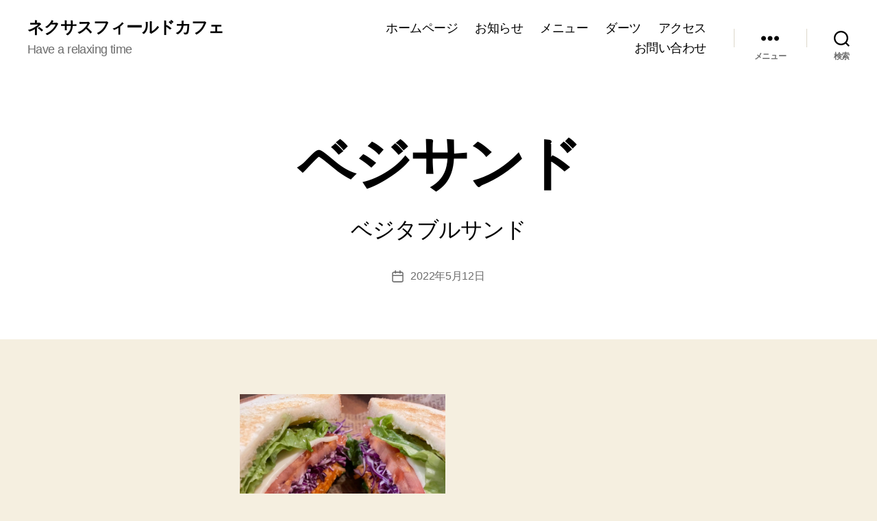

--- FILE ---
content_type: text/html; charset=utf-8
request_url: https://www.google.com/recaptcha/api2/anchor?ar=1&k=6LduXTUfAAAAAEcPsgXDowgiDu0H-WakhYdr1pwq&co=aHR0cHM6Ly9jYWZlLm5leHVzZmllbGQubmV0OjQ0Mw..&hl=en&v=PoyoqOPhxBO7pBk68S4YbpHZ&size=invisible&anchor-ms=20000&execute-ms=30000&cb=ojvjbr421om8
body_size: 48573
content:
<!DOCTYPE HTML><html dir="ltr" lang="en"><head><meta http-equiv="Content-Type" content="text/html; charset=UTF-8">
<meta http-equiv="X-UA-Compatible" content="IE=edge">
<title>reCAPTCHA</title>
<style type="text/css">
/* cyrillic-ext */
@font-face {
  font-family: 'Roboto';
  font-style: normal;
  font-weight: 400;
  font-stretch: 100%;
  src: url(//fonts.gstatic.com/s/roboto/v48/KFO7CnqEu92Fr1ME7kSn66aGLdTylUAMa3GUBHMdazTgWw.woff2) format('woff2');
  unicode-range: U+0460-052F, U+1C80-1C8A, U+20B4, U+2DE0-2DFF, U+A640-A69F, U+FE2E-FE2F;
}
/* cyrillic */
@font-face {
  font-family: 'Roboto';
  font-style: normal;
  font-weight: 400;
  font-stretch: 100%;
  src: url(//fonts.gstatic.com/s/roboto/v48/KFO7CnqEu92Fr1ME7kSn66aGLdTylUAMa3iUBHMdazTgWw.woff2) format('woff2');
  unicode-range: U+0301, U+0400-045F, U+0490-0491, U+04B0-04B1, U+2116;
}
/* greek-ext */
@font-face {
  font-family: 'Roboto';
  font-style: normal;
  font-weight: 400;
  font-stretch: 100%;
  src: url(//fonts.gstatic.com/s/roboto/v48/KFO7CnqEu92Fr1ME7kSn66aGLdTylUAMa3CUBHMdazTgWw.woff2) format('woff2');
  unicode-range: U+1F00-1FFF;
}
/* greek */
@font-face {
  font-family: 'Roboto';
  font-style: normal;
  font-weight: 400;
  font-stretch: 100%;
  src: url(//fonts.gstatic.com/s/roboto/v48/KFO7CnqEu92Fr1ME7kSn66aGLdTylUAMa3-UBHMdazTgWw.woff2) format('woff2');
  unicode-range: U+0370-0377, U+037A-037F, U+0384-038A, U+038C, U+038E-03A1, U+03A3-03FF;
}
/* math */
@font-face {
  font-family: 'Roboto';
  font-style: normal;
  font-weight: 400;
  font-stretch: 100%;
  src: url(//fonts.gstatic.com/s/roboto/v48/KFO7CnqEu92Fr1ME7kSn66aGLdTylUAMawCUBHMdazTgWw.woff2) format('woff2');
  unicode-range: U+0302-0303, U+0305, U+0307-0308, U+0310, U+0312, U+0315, U+031A, U+0326-0327, U+032C, U+032F-0330, U+0332-0333, U+0338, U+033A, U+0346, U+034D, U+0391-03A1, U+03A3-03A9, U+03B1-03C9, U+03D1, U+03D5-03D6, U+03F0-03F1, U+03F4-03F5, U+2016-2017, U+2034-2038, U+203C, U+2040, U+2043, U+2047, U+2050, U+2057, U+205F, U+2070-2071, U+2074-208E, U+2090-209C, U+20D0-20DC, U+20E1, U+20E5-20EF, U+2100-2112, U+2114-2115, U+2117-2121, U+2123-214F, U+2190, U+2192, U+2194-21AE, U+21B0-21E5, U+21F1-21F2, U+21F4-2211, U+2213-2214, U+2216-22FF, U+2308-230B, U+2310, U+2319, U+231C-2321, U+2336-237A, U+237C, U+2395, U+239B-23B7, U+23D0, U+23DC-23E1, U+2474-2475, U+25AF, U+25B3, U+25B7, U+25BD, U+25C1, U+25CA, U+25CC, U+25FB, U+266D-266F, U+27C0-27FF, U+2900-2AFF, U+2B0E-2B11, U+2B30-2B4C, U+2BFE, U+3030, U+FF5B, U+FF5D, U+1D400-1D7FF, U+1EE00-1EEFF;
}
/* symbols */
@font-face {
  font-family: 'Roboto';
  font-style: normal;
  font-weight: 400;
  font-stretch: 100%;
  src: url(//fonts.gstatic.com/s/roboto/v48/KFO7CnqEu92Fr1ME7kSn66aGLdTylUAMaxKUBHMdazTgWw.woff2) format('woff2');
  unicode-range: U+0001-000C, U+000E-001F, U+007F-009F, U+20DD-20E0, U+20E2-20E4, U+2150-218F, U+2190, U+2192, U+2194-2199, U+21AF, U+21E6-21F0, U+21F3, U+2218-2219, U+2299, U+22C4-22C6, U+2300-243F, U+2440-244A, U+2460-24FF, U+25A0-27BF, U+2800-28FF, U+2921-2922, U+2981, U+29BF, U+29EB, U+2B00-2BFF, U+4DC0-4DFF, U+FFF9-FFFB, U+10140-1018E, U+10190-1019C, U+101A0, U+101D0-101FD, U+102E0-102FB, U+10E60-10E7E, U+1D2C0-1D2D3, U+1D2E0-1D37F, U+1F000-1F0FF, U+1F100-1F1AD, U+1F1E6-1F1FF, U+1F30D-1F30F, U+1F315, U+1F31C, U+1F31E, U+1F320-1F32C, U+1F336, U+1F378, U+1F37D, U+1F382, U+1F393-1F39F, U+1F3A7-1F3A8, U+1F3AC-1F3AF, U+1F3C2, U+1F3C4-1F3C6, U+1F3CA-1F3CE, U+1F3D4-1F3E0, U+1F3ED, U+1F3F1-1F3F3, U+1F3F5-1F3F7, U+1F408, U+1F415, U+1F41F, U+1F426, U+1F43F, U+1F441-1F442, U+1F444, U+1F446-1F449, U+1F44C-1F44E, U+1F453, U+1F46A, U+1F47D, U+1F4A3, U+1F4B0, U+1F4B3, U+1F4B9, U+1F4BB, U+1F4BF, U+1F4C8-1F4CB, U+1F4D6, U+1F4DA, U+1F4DF, U+1F4E3-1F4E6, U+1F4EA-1F4ED, U+1F4F7, U+1F4F9-1F4FB, U+1F4FD-1F4FE, U+1F503, U+1F507-1F50B, U+1F50D, U+1F512-1F513, U+1F53E-1F54A, U+1F54F-1F5FA, U+1F610, U+1F650-1F67F, U+1F687, U+1F68D, U+1F691, U+1F694, U+1F698, U+1F6AD, U+1F6B2, U+1F6B9-1F6BA, U+1F6BC, U+1F6C6-1F6CF, U+1F6D3-1F6D7, U+1F6E0-1F6EA, U+1F6F0-1F6F3, U+1F6F7-1F6FC, U+1F700-1F7FF, U+1F800-1F80B, U+1F810-1F847, U+1F850-1F859, U+1F860-1F887, U+1F890-1F8AD, U+1F8B0-1F8BB, U+1F8C0-1F8C1, U+1F900-1F90B, U+1F93B, U+1F946, U+1F984, U+1F996, U+1F9E9, U+1FA00-1FA6F, U+1FA70-1FA7C, U+1FA80-1FA89, U+1FA8F-1FAC6, U+1FACE-1FADC, U+1FADF-1FAE9, U+1FAF0-1FAF8, U+1FB00-1FBFF;
}
/* vietnamese */
@font-face {
  font-family: 'Roboto';
  font-style: normal;
  font-weight: 400;
  font-stretch: 100%;
  src: url(//fonts.gstatic.com/s/roboto/v48/KFO7CnqEu92Fr1ME7kSn66aGLdTylUAMa3OUBHMdazTgWw.woff2) format('woff2');
  unicode-range: U+0102-0103, U+0110-0111, U+0128-0129, U+0168-0169, U+01A0-01A1, U+01AF-01B0, U+0300-0301, U+0303-0304, U+0308-0309, U+0323, U+0329, U+1EA0-1EF9, U+20AB;
}
/* latin-ext */
@font-face {
  font-family: 'Roboto';
  font-style: normal;
  font-weight: 400;
  font-stretch: 100%;
  src: url(//fonts.gstatic.com/s/roboto/v48/KFO7CnqEu92Fr1ME7kSn66aGLdTylUAMa3KUBHMdazTgWw.woff2) format('woff2');
  unicode-range: U+0100-02BA, U+02BD-02C5, U+02C7-02CC, U+02CE-02D7, U+02DD-02FF, U+0304, U+0308, U+0329, U+1D00-1DBF, U+1E00-1E9F, U+1EF2-1EFF, U+2020, U+20A0-20AB, U+20AD-20C0, U+2113, U+2C60-2C7F, U+A720-A7FF;
}
/* latin */
@font-face {
  font-family: 'Roboto';
  font-style: normal;
  font-weight: 400;
  font-stretch: 100%;
  src: url(//fonts.gstatic.com/s/roboto/v48/KFO7CnqEu92Fr1ME7kSn66aGLdTylUAMa3yUBHMdazQ.woff2) format('woff2');
  unicode-range: U+0000-00FF, U+0131, U+0152-0153, U+02BB-02BC, U+02C6, U+02DA, U+02DC, U+0304, U+0308, U+0329, U+2000-206F, U+20AC, U+2122, U+2191, U+2193, U+2212, U+2215, U+FEFF, U+FFFD;
}
/* cyrillic-ext */
@font-face {
  font-family: 'Roboto';
  font-style: normal;
  font-weight: 500;
  font-stretch: 100%;
  src: url(//fonts.gstatic.com/s/roboto/v48/KFO7CnqEu92Fr1ME7kSn66aGLdTylUAMa3GUBHMdazTgWw.woff2) format('woff2');
  unicode-range: U+0460-052F, U+1C80-1C8A, U+20B4, U+2DE0-2DFF, U+A640-A69F, U+FE2E-FE2F;
}
/* cyrillic */
@font-face {
  font-family: 'Roboto';
  font-style: normal;
  font-weight: 500;
  font-stretch: 100%;
  src: url(//fonts.gstatic.com/s/roboto/v48/KFO7CnqEu92Fr1ME7kSn66aGLdTylUAMa3iUBHMdazTgWw.woff2) format('woff2');
  unicode-range: U+0301, U+0400-045F, U+0490-0491, U+04B0-04B1, U+2116;
}
/* greek-ext */
@font-face {
  font-family: 'Roboto';
  font-style: normal;
  font-weight: 500;
  font-stretch: 100%;
  src: url(//fonts.gstatic.com/s/roboto/v48/KFO7CnqEu92Fr1ME7kSn66aGLdTylUAMa3CUBHMdazTgWw.woff2) format('woff2');
  unicode-range: U+1F00-1FFF;
}
/* greek */
@font-face {
  font-family: 'Roboto';
  font-style: normal;
  font-weight: 500;
  font-stretch: 100%;
  src: url(//fonts.gstatic.com/s/roboto/v48/KFO7CnqEu92Fr1ME7kSn66aGLdTylUAMa3-UBHMdazTgWw.woff2) format('woff2');
  unicode-range: U+0370-0377, U+037A-037F, U+0384-038A, U+038C, U+038E-03A1, U+03A3-03FF;
}
/* math */
@font-face {
  font-family: 'Roboto';
  font-style: normal;
  font-weight: 500;
  font-stretch: 100%;
  src: url(//fonts.gstatic.com/s/roboto/v48/KFO7CnqEu92Fr1ME7kSn66aGLdTylUAMawCUBHMdazTgWw.woff2) format('woff2');
  unicode-range: U+0302-0303, U+0305, U+0307-0308, U+0310, U+0312, U+0315, U+031A, U+0326-0327, U+032C, U+032F-0330, U+0332-0333, U+0338, U+033A, U+0346, U+034D, U+0391-03A1, U+03A3-03A9, U+03B1-03C9, U+03D1, U+03D5-03D6, U+03F0-03F1, U+03F4-03F5, U+2016-2017, U+2034-2038, U+203C, U+2040, U+2043, U+2047, U+2050, U+2057, U+205F, U+2070-2071, U+2074-208E, U+2090-209C, U+20D0-20DC, U+20E1, U+20E5-20EF, U+2100-2112, U+2114-2115, U+2117-2121, U+2123-214F, U+2190, U+2192, U+2194-21AE, U+21B0-21E5, U+21F1-21F2, U+21F4-2211, U+2213-2214, U+2216-22FF, U+2308-230B, U+2310, U+2319, U+231C-2321, U+2336-237A, U+237C, U+2395, U+239B-23B7, U+23D0, U+23DC-23E1, U+2474-2475, U+25AF, U+25B3, U+25B7, U+25BD, U+25C1, U+25CA, U+25CC, U+25FB, U+266D-266F, U+27C0-27FF, U+2900-2AFF, U+2B0E-2B11, U+2B30-2B4C, U+2BFE, U+3030, U+FF5B, U+FF5D, U+1D400-1D7FF, U+1EE00-1EEFF;
}
/* symbols */
@font-face {
  font-family: 'Roboto';
  font-style: normal;
  font-weight: 500;
  font-stretch: 100%;
  src: url(//fonts.gstatic.com/s/roboto/v48/KFO7CnqEu92Fr1ME7kSn66aGLdTylUAMaxKUBHMdazTgWw.woff2) format('woff2');
  unicode-range: U+0001-000C, U+000E-001F, U+007F-009F, U+20DD-20E0, U+20E2-20E4, U+2150-218F, U+2190, U+2192, U+2194-2199, U+21AF, U+21E6-21F0, U+21F3, U+2218-2219, U+2299, U+22C4-22C6, U+2300-243F, U+2440-244A, U+2460-24FF, U+25A0-27BF, U+2800-28FF, U+2921-2922, U+2981, U+29BF, U+29EB, U+2B00-2BFF, U+4DC0-4DFF, U+FFF9-FFFB, U+10140-1018E, U+10190-1019C, U+101A0, U+101D0-101FD, U+102E0-102FB, U+10E60-10E7E, U+1D2C0-1D2D3, U+1D2E0-1D37F, U+1F000-1F0FF, U+1F100-1F1AD, U+1F1E6-1F1FF, U+1F30D-1F30F, U+1F315, U+1F31C, U+1F31E, U+1F320-1F32C, U+1F336, U+1F378, U+1F37D, U+1F382, U+1F393-1F39F, U+1F3A7-1F3A8, U+1F3AC-1F3AF, U+1F3C2, U+1F3C4-1F3C6, U+1F3CA-1F3CE, U+1F3D4-1F3E0, U+1F3ED, U+1F3F1-1F3F3, U+1F3F5-1F3F7, U+1F408, U+1F415, U+1F41F, U+1F426, U+1F43F, U+1F441-1F442, U+1F444, U+1F446-1F449, U+1F44C-1F44E, U+1F453, U+1F46A, U+1F47D, U+1F4A3, U+1F4B0, U+1F4B3, U+1F4B9, U+1F4BB, U+1F4BF, U+1F4C8-1F4CB, U+1F4D6, U+1F4DA, U+1F4DF, U+1F4E3-1F4E6, U+1F4EA-1F4ED, U+1F4F7, U+1F4F9-1F4FB, U+1F4FD-1F4FE, U+1F503, U+1F507-1F50B, U+1F50D, U+1F512-1F513, U+1F53E-1F54A, U+1F54F-1F5FA, U+1F610, U+1F650-1F67F, U+1F687, U+1F68D, U+1F691, U+1F694, U+1F698, U+1F6AD, U+1F6B2, U+1F6B9-1F6BA, U+1F6BC, U+1F6C6-1F6CF, U+1F6D3-1F6D7, U+1F6E0-1F6EA, U+1F6F0-1F6F3, U+1F6F7-1F6FC, U+1F700-1F7FF, U+1F800-1F80B, U+1F810-1F847, U+1F850-1F859, U+1F860-1F887, U+1F890-1F8AD, U+1F8B0-1F8BB, U+1F8C0-1F8C1, U+1F900-1F90B, U+1F93B, U+1F946, U+1F984, U+1F996, U+1F9E9, U+1FA00-1FA6F, U+1FA70-1FA7C, U+1FA80-1FA89, U+1FA8F-1FAC6, U+1FACE-1FADC, U+1FADF-1FAE9, U+1FAF0-1FAF8, U+1FB00-1FBFF;
}
/* vietnamese */
@font-face {
  font-family: 'Roboto';
  font-style: normal;
  font-weight: 500;
  font-stretch: 100%;
  src: url(//fonts.gstatic.com/s/roboto/v48/KFO7CnqEu92Fr1ME7kSn66aGLdTylUAMa3OUBHMdazTgWw.woff2) format('woff2');
  unicode-range: U+0102-0103, U+0110-0111, U+0128-0129, U+0168-0169, U+01A0-01A1, U+01AF-01B0, U+0300-0301, U+0303-0304, U+0308-0309, U+0323, U+0329, U+1EA0-1EF9, U+20AB;
}
/* latin-ext */
@font-face {
  font-family: 'Roboto';
  font-style: normal;
  font-weight: 500;
  font-stretch: 100%;
  src: url(//fonts.gstatic.com/s/roboto/v48/KFO7CnqEu92Fr1ME7kSn66aGLdTylUAMa3KUBHMdazTgWw.woff2) format('woff2');
  unicode-range: U+0100-02BA, U+02BD-02C5, U+02C7-02CC, U+02CE-02D7, U+02DD-02FF, U+0304, U+0308, U+0329, U+1D00-1DBF, U+1E00-1E9F, U+1EF2-1EFF, U+2020, U+20A0-20AB, U+20AD-20C0, U+2113, U+2C60-2C7F, U+A720-A7FF;
}
/* latin */
@font-face {
  font-family: 'Roboto';
  font-style: normal;
  font-weight: 500;
  font-stretch: 100%;
  src: url(//fonts.gstatic.com/s/roboto/v48/KFO7CnqEu92Fr1ME7kSn66aGLdTylUAMa3yUBHMdazQ.woff2) format('woff2');
  unicode-range: U+0000-00FF, U+0131, U+0152-0153, U+02BB-02BC, U+02C6, U+02DA, U+02DC, U+0304, U+0308, U+0329, U+2000-206F, U+20AC, U+2122, U+2191, U+2193, U+2212, U+2215, U+FEFF, U+FFFD;
}
/* cyrillic-ext */
@font-face {
  font-family: 'Roboto';
  font-style: normal;
  font-weight: 900;
  font-stretch: 100%;
  src: url(//fonts.gstatic.com/s/roboto/v48/KFO7CnqEu92Fr1ME7kSn66aGLdTylUAMa3GUBHMdazTgWw.woff2) format('woff2');
  unicode-range: U+0460-052F, U+1C80-1C8A, U+20B4, U+2DE0-2DFF, U+A640-A69F, U+FE2E-FE2F;
}
/* cyrillic */
@font-face {
  font-family: 'Roboto';
  font-style: normal;
  font-weight: 900;
  font-stretch: 100%;
  src: url(//fonts.gstatic.com/s/roboto/v48/KFO7CnqEu92Fr1ME7kSn66aGLdTylUAMa3iUBHMdazTgWw.woff2) format('woff2');
  unicode-range: U+0301, U+0400-045F, U+0490-0491, U+04B0-04B1, U+2116;
}
/* greek-ext */
@font-face {
  font-family: 'Roboto';
  font-style: normal;
  font-weight: 900;
  font-stretch: 100%;
  src: url(//fonts.gstatic.com/s/roboto/v48/KFO7CnqEu92Fr1ME7kSn66aGLdTylUAMa3CUBHMdazTgWw.woff2) format('woff2');
  unicode-range: U+1F00-1FFF;
}
/* greek */
@font-face {
  font-family: 'Roboto';
  font-style: normal;
  font-weight: 900;
  font-stretch: 100%;
  src: url(//fonts.gstatic.com/s/roboto/v48/KFO7CnqEu92Fr1ME7kSn66aGLdTylUAMa3-UBHMdazTgWw.woff2) format('woff2');
  unicode-range: U+0370-0377, U+037A-037F, U+0384-038A, U+038C, U+038E-03A1, U+03A3-03FF;
}
/* math */
@font-face {
  font-family: 'Roboto';
  font-style: normal;
  font-weight: 900;
  font-stretch: 100%;
  src: url(//fonts.gstatic.com/s/roboto/v48/KFO7CnqEu92Fr1ME7kSn66aGLdTylUAMawCUBHMdazTgWw.woff2) format('woff2');
  unicode-range: U+0302-0303, U+0305, U+0307-0308, U+0310, U+0312, U+0315, U+031A, U+0326-0327, U+032C, U+032F-0330, U+0332-0333, U+0338, U+033A, U+0346, U+034D, U+0391-03A1, U+03A3-03A9, U+03B1-03C9, U+03D1, U+03D5-03D6, U+03F0-03F1, U+03F4-03F5, U+2016-2017, U+2034-2038, U+203C, U+2040, U+2043, U+2047, U+2050, U+2057, U+205F, U+2070-2071, U+2074-208E, U+2090-209C, U+20D0-20DC, U+20E1, U+20E5-20EF, U+2100-2112, U+2114-2115, U+2117-2121, U+2123-214F, U+2190, U+2192, U+2194-21AE, U+21B0-21E5, U+21F1-21F2, U+21F4-2211, U+2213-2214, U+2216-22FF, U+2308-230B, U+2310, U+2319, U+231C-2321, U+2336-237A, U+237C, U+2395, U+239B-23B7, U+23D0, U+23DC-23E1, U+2474-2475, U+25AF, U+25B3, U+25B7, U+25BD, U+25C1, U+25CA, U+25CC, U+25FB, U+266D-266F, U+27C0-27FF, U+2900-2AFF, U+2B0E-2B11, U+2B30-2B4C, U+2BFE, U+3030, U+FF5B, U+FF5D, U+1D400-1D7FF, U+1EE00-1EEFF;
}
/* symbols */
@font-face {
  font-family: 'Roboto';
  font-style: normal;
  font-weight: 900;
  font-stretch: 100%;
  src: url(//fonts.gstatic.com/s/roboto/v48/KFO7CnqEu92Fr1ME7kSn66aGLdTylUAMaxKUBHMdazTgWw.woff2) format('woff2');
  unicode-range: U+0001-000C, U+000E-001F, U+007F-009F, U+20DD-20E0, U+20E2-20E4, U+2150-218F, U+2190, U+2192, U+2194-2199, U+21AF, U+21E6-21F0, U+21F3, U+2218-2219, U+2299, U+22C4-22C6, U+2300-243F, U+2440-244A, U+2460-24FF, U+25A0-27BF, U+2800-28FF, U+2921-2922, U+2981, U+29BF, U+29EB, U+2B00-2BFF, U+4DC0-4DFF, U+FFF9-FFFB, U+10140-1018E, U+10190-1019C, U+101A0, U+101D0-101FD, U+102E0-102FB, U+10E60-10E7E, U+1D2C0-1D2D3, U+1D2E0-1D37F, U+1F000-1F0FF, U+1F100-1F1AD, U+1F1E6-1F1FF, U+1F30D-1F30F, U+1F315, U+1F31C, U+1F31E, U+1F320-1F32C, U+1F336, U+1F378, U+1F37D, U+1F382, U+1F393-1F39F, U+1F3A7-1F3A8, U+1F3AC-1F3AF, U+1F3C2, U+1F3C4-1F3C6, U+1F3CA-1F3CE, U+1F3D4-1F3E0, U+1F3ED, U+1F3F1-1F3F3, U+1F3F5-1F3F7, U+1F408, U+1F415, U+1F41F, U+1F426, U+1F43F, U+1F441-1F442, U+1F444, U+1F446-1F449, U+1F44C-1F44E, U+1F453, U+1F46A, U+1F47D, U+1F4A3, U+1F4B0, U+1F4B3, U+1F4B9, U+1F4BB, U+1F4BF, U+1F4C8-1F4CB, U+1F4D6, U+1F4DA, U+1F4DF, U+1F4E3-1F4E6, U+1F4EA-1F4ED, U+1F4F7, U+1F4F9-1F4FB, U+1F4FD-1F4FE, U+1F503, U+1F507-1F50B, U+1F50D, U+1F512-1F513, U+1F53E-1F54A, U+1F54F-1F5FA, U+1F610, U+1F650-1F67F, U+1F687, U+1F68D, U+1F691, U+1F694, U+1F698, U+1F6AD, U+1F6B2, U+1F6B9-1F6BA, U+1F6BC, U+1F6C6-1F6CF, U+1F6D3-1F6D7, U+1F6E0-1F6EA, U+1F6F0-1F6F3, U+1F6F7-1F6FC, U+1F700-1F7FF, U+1F800-1F80B, U+1F810-1F847, U+1F850-1F859, U+1F860-1F887, U+1F890-1F8AD, U+1F8B0-1F8BB, U+1F8C0-1F8C1, U+1F900-1F90B, U+1F93B, U+1F946, U+1F984, U+1F996, U+1F9E9, U+1FA00-1FA6F, U+1FA70-1FA7C, U+1FA80-1FA89, U+1FA8F-1FAC6, U+1FACE-1FADC, U+1FADF-1FAE9, U+1FAF0-1FAF8, U+1FB00-1FBFF;
}
/* vietnamese */
@font-face {
  font-family: 'Roboto';
  font-style: normal;
  font-weight: 900;
  font-stretch: 100%;
  src: url(//fonts.gstatic.com/s/roboto/v48/KFO7CnqEu92Fr1ME7kSn66aGLdTylUAMa3OUBHMdazTgWw.woff2) format('woff2');
  unicode-range: U+0102-0103, U+0110-0111, U+0128-0129, U+0168-0169, U+01A0-01A1, U+01AF-01B0, U+0300-0301, U+0303-0304, U+0308-0309, U+0323, U+0329, U+1EA0-1EF9, U+20AB;
}
/* latin-ext */
@font-face {
  font-family: 'Roboto';
  font-style: normal;
  font-weight: 900;
  font-stretch: 100%;
  src: url(//fonts.gstatic.com/s/roboto/v48/KFO7CnqEu92Fr1ME7kSn66aGLdTylUAMa3KUBHMdazTgWw.woff2) format('woff2');
  unicode-range: U+0100-02BA, U+02BD-02C5, U+02C7-02CC, U+02CE-02D7, U+02DD-02FF, U+0304, U+0308, U+0329, U+1D00-1DBF, U+1E00-1E9F, U+1EF2-1EFF, U+2020, U+20A0-20AB, U+20AD-20C0, U+2113, U+2C60-2C7F, U+A720-A7FF;
}
/* latin */
@font-face {
  font-family: 'Roboto';
  font-style: normal;
  font-weight: 900;
  font-stretch: 100%;
  src: url(//fonts.gstatic.com/s/roboto/v48/KFO7CnqEu92Fr1ME7kSn66aGLdTylUAMa3yUBHMdazQ.woff2) format('woff2');
  unicode-range: U+0000-00FF, U+0131, U+0152-0153, U+02BB-02BC, U+02C6, U+02DA, U+02DC, U+0304, U+0308, U+0329, U+2000-206F, U+20AC, U+2122, U+2191, U+2193, U+2212, U+2215, U+FEFF, U+FFFD;
}

</style>
<link rel="stylesheet" type="text/css" href="https://www.gstatic.com/recaptcha/releases/PoyoqOPhxBO7pBk68S4YbpHZ/styles__ltr.css">
<script nonce="4nhbePv1fnye9wcqAD7gbw" type="text/javascript">window['__recaptcha_api'] = 'https://www.google.com/recaptcha/api2/';</script>
<script type="text/javascript" src="https://www.gstatic.com/recaptcha/releases/PoyoqOPhxBO7pBk68S4YbpHZ/recaptcha__en.js" nonce="4nhbePv1fnye9wcqAD7gbw">
      
    </script></head>
<body><div id="rc-anchor-alert" class="rc-anchor-alert"></div>
<input type="hidden" id="recaptcha-token" value="[base64]">
<script type="text/javascript" nonce="4nhbePv1fnye9wcqAD7gbw">
      recaptcha.anchor.Main.init("[\x22ainput\x22,[\x22bgdata\x22,\x22\x22,\[base64]/[base64]/UltIKytdPWE6KGE8MjA0OD9SW0grK109YT4+NnwxOTI6KChhJjY0NTEyKT09NTUyOTYmJnErMTxoLmxlbmd0aCYmKGguY2hhckNvZGVBdChxKzEpJjY0NTEyKT09NTYzMjA/[base64]/MjU1OlI/[base64]/[base64]/[base64]/[base64]/[base64]/[base64]/[base64]/[base64]/[base64]/[base64]\x22,\[base64]\\u003d\x22,\x22w4pPdMKvwrFJTsK4cFJhw6AgwpPCt8OSwr9awp4+w4YNZHrCt8KUworCk8OIwqo/[base64]/CgVc0BcOIP3/CkVAHw5LDuwjChk0tQsOUw4sSw7/Cr019OzrDosK2w4coDsKCw7TDjsODSMOowoIsYRnCj0jDmRJSw7DCslV3dcKdFkPDpx9Lw5xRasKzMcKAKcKBf34cwr4Mwp1vw6Uaw5p1w5HDrR05e0YrIsKrw41MKsOwwpbDs8OgHcKlw57Dv3BOE8OyYMKFUWDCgShqwpRNw7/ChXpfdg9Sw4LCsX48wr55HcOfKcObCzgBAi56wrTClFRnwr3Ct1nCq2XDm8K4TXnCi3tGE8O/[base64]/BQTCvcKSc2HDqh/CkMK1w6dlIsObwprCg8KDS8OpBVXDgsKCwoMEwrPCrcKNw5rDqkzCgl4Yw70Vwo4Yw4vCm8KRwpfDhcOZRsKcIMOsw7tswoDDrsKmwqV6w7zCrB5AIsKXJMO+dVnCisK4D3LCr8O6w5ckw7dpw5M4BMO3dMKew5o+w4vCgU/DhMK3wpvCssOBCzgVw7YQUsK5ZMKPUMK3esO6fxzCqQMVworDqMOZwrzCh3J4R8KfQ1g7ZcObw75zwrtoK07DpiBDw6p5w53CisKew7wIE8OAwp7CicOvJG7ChcK/w44aw5JOw4wtLsK0w71Tw7dvBCTDtQ7Cu8Kmw7s9w44Aw7nCn8KvGsK/TwrDhcOmBsO7BHTCisKoLSTDplp6YwPDtiPDtUkOScOxCcK2wqjDvMKka8KLwp4rw6UjXHEcwrUVw4DCtsOkfMKbw5wdwrgtMsK/[base64]/DrsKPwpbDicKYScKsw5B7XRnCmMOSXR8Yw6PCkcKlw657w5Qsw6/Co8KgcnETU8O7RsOTw6/Ck8O/YMK4w7MNAMKUwq7DvgN/esKdZcOVIsOSEMKNFzDDh8OZbHF/OhMRw6FtPClGEMKmwrp3KSNow7k6w53DuBzDtkd8wpRkQTHDtsKSwrQHJsODwqIZwobCvXjClQpSGwjClsK+HcOWCmnDhV/[base64]/CqsOiwpzDgm/DmijDuMOuR8KGRV9vwpAkNwR1HcKuw5oTAMKmw6zDrsOqKFp8a8KIw6fDoFRTw5rDgx/Dpnd5w5xTEjttw4zDj3FnUFvCsC5DwrXCrzbCo3UNw65GK8OMwpbCviTCkMKYw6RVw6/Cokxjwp9BfMO5eMK5cMKLXmrDugRaKg44BcO6MyYpw73Cu2TDncKnw7rCmcKGcDkLw45aw4N2flohw63DnxDCisKHNFzCkh/CkUnCtsK/AlsFGWs7wq/CmsO3EsKVw4HClsOGDcKrecOgQU3Cr8KTG1rCoMKQFgZtw5YkTzNpwpRVwpdYKcOwwo4Ww5PCu8OSwoAZOFDCjHhgE2zDmnrDpMONw67DvsOQMsOOwqzDsnJrw4AQGcKkw4ctf2/CssOABcKgwo98woV8ay9kZsOVw6/[base64]/ClhDCu8Kqwq0gw49Xw6HCpmkvw6PCkCXDqMK0w4rCkkXDjyvChMO7XyFNJcOhw4RZwp3Cn8OGwr0YwpRbwpYNaMOhwpHDtcKmKlbCpcOBwogfw7LDvCEAw5nDscK0DksVZz/ClgtTUMOTfXLDnMKlwobCpgPCrsO6w67Cu8KawrITN8KKR8OcJ8OgwqPDnGBYwplUwofCrXwhMMK/dMKvWg7Cox83JsKewqjDqMOkCgsoIkXCjG/CpWTCr0gRGcOcesOXd2nCmHrDhAfDo1TDlsO2V8ODwqvCm8OfwqxqIh7DicOfEsOfw57CocKtFsKNUjR5PUvDvcORTcOxGHANw61hw5/DrzUow6XCmcKsw7cUw4IxfFIcLCITwqhBwpnCk3sdB8Kdw5LCpgQlCSjDoHF1IMKORcOXUCbDm8Oyw4MaM8KqezRgw689w7PDpMOVEQnDmkjDmsKURWkNw6LCrcK+w5XCjcOCworCs3MawonCmF/CjcOuGXZ1aAshwqjCn8OKw6LCpcKQwpIuNVsgCmsow4DCpRTDhwnCvsOcw6nChcKwZXzCgUnCnMO3wpnDu8KswoF5IBnCiUkMCiTDrMOFXDjCtW7CrcOnwrbClkc1WwxIw5nCslnCkBwUFg5DwofDqTFLCid5NMOeMcOzAS3DqMKofsOgw4c5bkxIwpTDvsKGBMO/[base64]/RBx0Ky8gPMO2LxLCicOqw4cPDToawrLColJmwrLDs8KTbBsRczprw5BwwobCk8OYw6/CpFXDtsOeIsOjwonCvQ/DuFzDj15jQMO3dCzDv8K8QcOAwo1ywr7CpWHCpsK+wrx/w6ZAwrHCnCZQFMK/Ol15wq98w6QfwqLDqAQCMMKuw6Z9w67DksOpwoXDijQpSyjDtMKUw5B/w7bCoQE6UMOiHMOew6t3w6BbRBLDgsK6wqPDjyAYw6zCjG5qw6DDjVd7wpXDoRwKwpk6Nm/CuGLDv8K3wrTCrsKiwrNJw6HCj8K6QXvCq8OUKcKxwrsmwoE/w73DjB0UwrBZwozDswURw57DnMO3w7leYgjCq00DwpLDkV/[base64]/ZyfDtMKVNw88GMKoTMOUwo/[base64]/Cp8KywrLDt8O8MxgkUFfCjlRAwo/[base64]/[base64]/ShPCncKSw6HCosOMLATCmgnDoDdvwpYHwoLCvsOYUk3DqxPCtsOSJzPCgMO+wotCDMOyw544w5sBPUk5d8Ksdm/CksOhwr9cw7HCmcKgw6okOj/[base64]/wqEyw5xOwobDsR/[base64]/w513wpAVc27DqGLClBYOw4zDsMOQasO9BFoxwpUQw6fCpsKww7LCm8Kmw6bClsKvwo9tw4wBAC91woMsdcO6wpbDmg1BGlYMMcOiwovDgMO7GULDrF7Csxc9A8KTwrbCj8Kjwo3CrRwuwo7CoMKfbMOHwoBAbjDCm8O5TgQ3w6/DpDHDkyYGw55CWnlpQTrDuk3Cr8O/WzHCjsOKwq8Ca8KbwrjDpcOVwoHDncOkwr/Dll/Ct3XCpMO/LQLDtsO1DTPDlMOvwozCkl/DrMKJBgPCtMKWX8Kdw47CrCDDhhpzwqwcC07DhcOLQ8K4LMKsA8ORYMO4wpoQVwXCsiLDmcOaA8KMw7jCiBfCikR9w6nCtcO4w4XCmsKhOnfCg8OiwrNPMDXCs8KYHn5SEn/DlsKZZhUwSMKELcKfbcKHw7nCjMOFc8O3e8O7wrIfemHCkcOQwpfCtsO8w5Arwp/CsCxVJ8OEJGjCn8KySAAMwo9LwoJXGcOmwqULw7hcwqHCq27DucK5V8O9woN7wr49w7vCgyQ2w7/DoVzCgcOhw6Fydj1IwqDDkXhFwqB3e8Oaw7zCqUhOw6HDncKOPMOwGCDCmRfCs3VXwohwwqwRDMOAUkxwwqzDk8O/[base64]/[base64]/wotHb2lmA0TCok0nw5rDmm3DgsKpS2XDr8KQC8OPw5LCj8OPCcOVNcOnCXrDnsOHKTFsw7gIcMKvOsOVwqrDmR8VGV7DqR0jw6stw5daQTEeRMK8X8Kmw5k2w4AwwopcScKJwp5bw7FUccKuDcKiwrQow6vCtcOoHyRzHivCjMOzw7nDqsOww4TChcKHwqBreG/DvMOGI8OFw6/DsAdzUMKbw7lPJT/ClsO/wojDhjzCocKLPTbDoxfCqmtKRsO1B0bDmMOHw6kvworDlFkcJ2w/X8OTwqENE8KOw5YdcHfCpsKoYmrCk8OZw655worDncKnw5p8YWwKw5jCpCl9w5Nvfw0gw4PDpMKjw7DDpcKxwog/wpnClAQ0wpDCt8KsNMOFw7k5acOrRD3CimbCocKcw7DCo2RtfcO3w78uOWkgXjPCksOYY3zDlcKKwrl1wpwwbl/[base64]/Cj1DCpyMIw5BYwonCvsOvw78awrTDrSc8EDFfw47CgcOIw6TCg1PDqTzCj8OowpNJwrnCnFlNw7vCuR3CrsO5w5TDi2ZfwqkRw7wkw73Ch3XCqXPDrwvCs8OUFj/DtMKHwq3DoF8NwrAxfMKawpoIfMK8YMOXwr7Dg8OWOnLDisKHw7MRw7g/w4nCpBRpRSbDqcOSw73CtRdLbcKRwq/Ci8K1OynDnMK2wqBOQsOiwoQCGsKVw78MFMKLXTbCvsK/BMOGdFjDvFV9wqQwWHrCmMKFwofDncO4wpLDs8K1YFRswqPDkcKvwoQUS3vDusOjYEnDnMOLSkvDgsOkw7EiWcOoNMKkwpQnR1fDrsKdw5XDpyHCtcK/[base64]/Chg80w5IOwqsbU3kSwpvDrMKQP1QRCcOdwph3Z8KxwoHCgTLDhMKOO8KcdsKwcsK2V8KXw7JWwqN1w6EBw70Ywp8kcyPDoSXCkGxnwrc/w4woBiLCssKFwoHCucOgN3vDvyPDqcKVwrPCkgJTw7rDocKcFcKPbsOywpnDh0xKwoHCiBnDlsO/w4fCo8O/IsOhYC0PwoPCnFUIw50MwpJJLFxNcX3DrsK1wpdObxRZw7vDoiXDkDjDpzoTHHIVHyAKwpRqw7fCuMO8wqjCjcK5R8O2w5oXwok4wrk5wofDksOGwp7DlsKiNMKLCn49XUxKUMO9w6FPwqAcw4kew6PDkDgjPwFyecOYMsK3eQ/CscOIUj1Kw4vChcKUwp/CgGXCgzXCvcOkwpvCoMKlwpVswqDCisOuwonCuFpOa8KywpbCrsO8woEqQMKqw67CtcO/w5N/LMK4QTvDrWlhw7/Cl8KCf2DDqSgFw4c1UHlETWvDl8OcWhBQw5FGwqAOVhJranMYw47Dg8Kowp9Tw5UsaGBcIsKyDDBuHcKDwprCkcKLbcOaX8OUw7/ClMKrGsOFPMOkw68kwrFuwqbCnsO0w4FkwrA9w63ChcKcLcKHesKfXmrDp8Kdw7Q3O1XCtcOGFXPDuzPDuG3CpnpWKmzCmRLCmjRINEJfccOuUsOEw4JaMUrCtSVPVMKMXjUHwq4dw5LCqcK/NMK8w6/Cp8KJw7Ihw65MFcOEGnrDssObVsKnw5vDjzXDkcO6wqRiWsOwDgTCisOECF1UNMOEw5/CgQbDo8OaJ0EiwrnDo0TCqsOywrLDh8OlXQPDh8K1w6PCoXXCuAEnw6TDtsKywqc8w5dJwp/CoMKjwpvDuFfDh8OPwqLDkW1Iwptnw6cOw5zDtMKFWMKnw7oCGcO4bcKfaRfCvsKywqsow7rChR3CnTQ6eAHCkQdWwrnDgAtlVCrCngzChMONXcKXwrk/[base64]/w4Now6bCtCPCm8OFL3bDrsKIwqHDmMK8AcKuDlIQN8KBw7TDlgIkB2wDwoXDgMOGHMOSFH1XHsOUwqzDm8KWwpVswo/[base64]/DgGw4dBzDkErCsmQiw7s/[base64]/CpcKoGm0YGcOXwrTCicKccsOPcTrCihcRQMOdw7LDlB4cw5JowqddQUXDncKFBynDhgUhUsOSw4cgUUrCrgrDu8K2w5vDlD3CqMKxwoBqwqXDiCx/Wi8kHVUzw5Uxw5LDmQbDkQrCqhNiw54/[base64]/CjEFCw5RnwoPCmcOJJ8Oqw77DhMKIVDdXw6g1EcKjAQvDpGl8cnXCl8O5Ul/Dk8KXw6fDghNBwrrCh8OvwpgDw63CuMOKw53CkMKtaMK2YGBbTcOgwoYvRVTCkMOywo3Cl2XDmcOSw4LChMKNU2h0RA/CuRzCucKBOwTDuD3DhSrDssOVw6h6wqJwwqPCsMKLwpjCjMKBJGTDnsKiw7h1IF8YwqsmHsO7F8KHCMKkwop2wpPDucOGw6BxaMKqwrvDkQAgw5HDq8O5WsKSwoQIasOJR8KKGMOSQcOCw4bDm1vDqMKmLMKkUhjCki/Ds1clwqtTw6zDlV7CjV7CsMKhU8OcSFHDoMKkesOLD8KPaCzCssKswrPDgmoICMOZN8O/w7PDsALCiMKiwpfCsMKxfsKNw7LCosOUw5PDujYiPsKnLMO/DEJNW8OuWnnDsR7DtcOZZ8K5QsKiwpDCncKhPizCj8KcwrfDhC9Iwq7DrgpgE8OWSQ4cwrHDtCXDl8KUw5fCnMO+w6YaIMOpwpfCg8KOSMK7w74gw5jDtcKYwrjDh8KyIRsnw6MwcnLCvw/Cm17CtxTCrGjDjsOYZi4Fw6vCrGjChGEqcC7CisOnFMK/w7/CsMK5HcORw5jDjcOKw7wXX3Y+dGozdiQ+w7/[base64]/CisKdwrU8wq/CvEXCs8OzwrJzw6B2KHHCqgxFw5TCtcKDS8Oxw5I0w7EMYsObRS0hw7DCmF3Du8Ojw4gDcmBzeGPClGfCqwo3wpfDgwPCp8OhbXzDlsK7f2rDlsKAJR5nw4nDosOxwpfDmcKnOXUvF8Klw6xJHG9QwoE9DMKXfcKRw7JURcOwcjk+B8OJKsOKwobCtcOZw7k/WMKmGhnDisOZBgXCtsKEwqPDsWzCjMOgB251LMOww6bDhX08w5HCjMO7C8O/w6ZZS8KcS1fCvcKqwoLCqyHCgRExwoRXclBRwqnCnSRMw7xnw57CjMKaw6/DlsOcH1c4wpRcwr18GcOlTBfCgRXCqh5Fw7/CkMKpKMKMeF9lwq9vwqPCmhk1VAQOARdLwpbCr8KKPMOywoDCl8KZCC8lNXVlG37DtyPDssOEM13CksOiMMKGesO6wpccw74EworCv0djAcOMwosycMO8w57CmMO2MsOwAg3CssKpdCrDg8OqR8Ocw4zDih3DjMOQw57DlEzCuA/Cp3XCtxcwwrgow4I6H8OjwpwbYCJHwrDDhgDDpcOkT8KQJCvDucKbw67DpVcDwp50cMKsw49qw69hLsO3B8O0w5FBEHdbEMOnw7V9XMKCw5jCrMO/NsKdGMKTwpvCkDUPGSIkw5hXdHDDggDDnkFJwo7DkWdLX8OBw63CjMOuwoR7wobCpVdSA8KtUsKcwr9Tw7XDvMOEwrvCmMK5w7jDqsKrR0PCry9GScKiHW1absOxOsKzwr7CmsOtdQ/[base64]/[base64]/[base64]/DvCt/wpAuMsK5w7XDjwHCtsOEV8OCwpxbwpgRwp5/wq5PGEnDjnRYw58PMMKJw4ZcIcOtQMOJYSBnw53DvhHCu3HCrk7Di0jDkHPDunRyUmLCqlHDqGdpZcOawr1QwqdZwodmwotgwptBQ8OnNh7DtlZjJ8ODw7okX1ZCwrB/[base64]/CkC3DoCFIE8OEDnPDicK1HjDDuxoSGcKawo/DocKCQsK0GFhlw7xxEsKnw43Cg8KqwqXChcKvX0MfwprCgHRAIcKDwpPCuj1uSzfDpMK/w50kwonCmAdZPMK3w6HCrCfDjxB+wrjDu8K8w7vCmcO3wrhobcOjJVUySsOtc35xNTV7w4PDhh9DwosUwqdJw43CmA1nwqvCvjYPwpp/[base64]/XMOjKcO9wp9cdsOpL3NYwqFyZsOpw7Z6w7A/w7fCgm4+w7HDn8KJwoDCvcKzdVkyFcKyIA/DlDDDki1iw6fCmMKTw7nCuQ7CjsK1eibDmMKrw7jDqcOKdCPCsnPCoVMjwpXDgcKcCsKpXcKWw4lEwprDncOewoQJw6LCtMKGw4fCnSDDlU1MCMOfwroMAFLCvcKIw6/CrcKywrbCoXnCqcOcw4TCnlXDpcK6w43CosKzw6FSHAJHB8OuwpA9woxQAMOpXDUYHcKHB2/CmcKQEsKNw67Csn7CogdWZ39bwo/DjCsdfXbCrsKiNyvDisObw6ZYOVXCimXDisO2w7ozw47Di8KFSynDhMOuw7kjVcKuwozDrcO9Gjg5cFLDvHcDwoJnfMOlHMO+w70mwqpHwr/CrcOLFcKbw4BGwrDClsOBw4Uow5zCrUnDtMOJBWZzwrPCiUIHMsKhScOFwoXCjMOPw6LDrk/[base64]/DrRbCosOfw6dmw4gAJC3CmcKtPsKbeG/Cg8OMTETCnMKgwrhREEVqw4ghSEJZRsK5wrhVwqvDrsOww5EuDjvChThdwpVswosbwpImw6AIwpfCucO4w4cKesKMDhPDgcK0wqIxwqrDu3fDpMOAw4YkIUoQw43Dh8KXw7JIBhpew6/Cg1vCpsOyU8KIw7rDsG1FwrY9w6UjwqvDr8K3wqRQNFjCkW/Cs1zDgMKKCcKFwqM6wr7DgMO7PRbCqTnCjXDCo0fCtsOgUMODJcKjU3/DpsKkw5fCocO5UcK2w5nDhcOlAMKbPsOgAsOcw4kAQMKfD8K5w6bCncOfw6cDw7QUw7w9wpkSwq/Cl8Ktw5bDlsKnegR3ZiZMbm5NwoQFw4bDu8Osw6rCnXnChcKoTwE6wol4EUg6w7ZTSErCpRbCgz4UwrxSw68GwrNxw5wFwoLDoAtlS8Oew77Dtz5vwrDDkTHDkMKdT8K5w5vDisKgwrDDnsODw7fCphbCjU98w7HCn0YoHcO/w6E1wojCpFXCq8KqXMOTwrjDiMO8fsKswoh1NyPDhMOdT1NfP3FYEFZQKVvDkMKeSHsbw7tCwpMMGDchwp3DoMOtWkRqRsKSG0htVzItW8OJecOwJsKyAsO/wplVw4wLwp8Wwrkbw5xxfg8dOSRIwoJNIQTDrsKOwrZkwr/CmVjDjRXDp8OCw5PCsj7CvcOwRsKjwq10wqHChSA2Uy1iM8OnGF0hPsOYW8K9bzjDmBjDo8KuZzJuw5Y4w4tzwoDDgsOgUnI4f8Ksw47Ciy/DqybClMKowoPCmEp1DCkww6JawqPCl3vDqkrChwtMwp3ChUvDhFbCmw/DosOgw4wFw7JeEDTDhcKpwpcSw6MhEMKiw7nDpsOuwoXCiylBwp/DicKLCMOnwp3DnMOyw7dYw7HCucKww5ccwqjCvsOcw71ow4/CpG0PwprDjsKPw6Rzw58Kw68lHMOEYRzDvkvDqcK0wpo9w5DCtcOJch7CssO4wo/[base64]/CvsOPw5/DtcKAw5DDizPDlcKrwoE6w6Jtw6dHBcKIdcOVwpVqdcOEw63CncKywrQNRQ1oWFvDnxbColPDhljCiEYEUMKRWMOQJcKYWwZ9w644PhXCji3CoMOzM8KIw7fCtDsSwoJSPsO3AsKYwr5/FsKBfcKbMDJbw7ABYyhqecO6w7nDnzbCgzFvw7TDvcKERcOFw4XCgg3Ch8KrXsOaRjpKOMKQSjJwwqsswp4Lw6low4wdw6BWQsOQw7ckw5DDscONwqUCwqnDv3xZVsK9f8O/BsK5w6zDjn0yZcKdMcK6eH7DjFvDqADDn15rN33CijEpw7vDlkLCtlAsRcKpw67DmsOpw5jCgjZLDMKBEhxfw4BHw63DiS/Cj8Kuw7xuw7DClMOJeMOaP8KaZMKCUsOwwqwCVsOpNFNkX8KLw6jCrsOfw6XCnMKfw7vCqsO9BGFEMVfDm8OXDzNCLwcSYxtkw4vChMKNFyzCpcOhbzTCgnt2w45Dw4/CusOmw79cKMK8wqQhfEfCn8OTw48CKAvDpCFrw4TDjMKuw4vDvRvCil7CmsK1w4opw4gmPzp3w6bDozrCgMOpw7tXw7fDvcKrTcOOw6URwrlTwqPCrGrDg8KQa0rDjMOpwpHDtcOudMO1w5RwwrUoV2YFLgt/[base64]/DjWoUw4rDsMK5TwfCj8OKwqPCh3vCgcOLK8OGU8OeMsKRwprDmsK5PcOSwohEw7hqDsOCw4Eawp04Ynpowp07w63DtMOMw6d1wpjDsMO8wqlXwoPDoWvDrMKMw4/Dl2BKe8ORw5nClkZkwp0gK8Ozw6hRHcKQA3ZSw7wGOcOuNjxaw6IXw4Qwwp1PM2F9PDLCusOjWBHDljFow6rDo8Krw4PDjV7DmlfCj8KVw7kEw7rCmW00AcOjw7onw5nCjQvDvRTDksKzwrTChxvCjMOcwrHDi1fDpcOfwq/[base64]/Yy/DsSIbw6LDjcO3HX4Xw4xzwpEawrTDi8KGw7AbwpIEwrbDlMKLKMO1ecKVBcK8wqbCgcKiwrsmR8OwdVhfw7/CusK4W1NaPVp6dhVMw7rCjg90HgM0RWLDgG3DvwzCrlcKwqLDvAUzw4nCjy7CnsOOw7wBfA47BMKtKV7DoMKhwosyRxfCpGsmw6/Di8Kna8OoOzLDgBwSw6UewpMgM8OAO8O/[base64]/Ci15Zwp/[base64]/woU4N8KFY8K2woHDicK3McKGw63CjGRZPsOFT2YoAcKiwpZ7OXTDtMKQw71iR1ASw7JKbMKCwo5SRcKpwoXDqncyfGAfw44hwr0ODC0bXcOCWMK2Iw/[base64]/Dp8OCwo91wrtwwrDCk8OzOcOqScKQUEk5KcOiw4PCmcOoNsK8w7nCoEHDjcK9EBrDhsOUGCNywplxZ8KzbsOOPsOIGsK3wqfDqQxowodAw4Y5woUzw5vChcKmwonDsEzDj1/DgEYNa8OGXcKDwpFTw7fDrzHDl8OaesOMw4ADTzYMw4ovwrkEb8Kuw4cQOho/w7DCkEoxFcODUFDCjBpzwqgpeyrDnMONTcKVw6PCv3ZMw6TCgcOWKhTDm1h4w4cwJMOGc8KHVydRJsKNwoPDjsOoHV9AZTRiwrrCunXDqGfCpsOENiwFIcKkJ8OawqgdIsOKw6XCmwDDtg/DlQDCi04Dwr5UbE1Bw5TCpMKuWgfDoMOyw7DCkm5xwrctw4nDmxTChsK1FsKDwobDgMKFw4LCs2bDgsO1wplQAHbDs8KZwpnDiB56w75uLTPDqiZyasOgw5DDoEZfwqBWH1DDpcKBfWBaS2Zbw5XCgMK0BnDCpyEgwoMew6bDjsObW8KGc8Kqw6Fkw4N2G8KBw6/[base64]/DoMKJwrfDlmPDogMawr9iw4QEHG3DucOVw77DvsOxcsOeBWvCsMKOeCYSw7QHTB/DjBnCuXURC8OoS17DqEDCn8OWwpXChMK3S28xwpzDjMKkwo41w7s9w7vDjDbCusK+w6Q8w49vw4FmwodWEMKxDw7DmsKtwqvDkMOqEcKvw5nDv00ifMK/c1vCpV1DWcKhCMOnw6FHYFMIwo8dwpzCucOcbEfCqMKSFsO0LcO8w7rCvnFod8Osw6lnCFPDtzLCoirCrsKrw4FaWTzCnsK/worCtDYVeMOCw5vDu8K3YTzDpcOhwrEhGkF3w4Mtw7LDmsKPaMKVw4nCj8OwwoADw4hqw6BSw5HDhsKyacO3bFvDicKrREwlOHDCpwQ4Rg/CkcKhR8OfwqMLw5NVw5JWw4PCrcONwoFlw6vChcKjw557w7PDksOywoEFFMOMKsKnW8OiFl5YIwDChMODA8Khw4PDnsK9wrbCqGUqw5DCrWpJa0TCr03DsmjClsOhAA7DlcKdOjU/w5zDjcK1wpV3CcK6w78uw59ewrw3DCAxRsKEwo16woDCrFzDo8KrIw/CnQ/Dj8K7wrBSe25ALQrCocOdHsKhJ8KSRMOZw5Yzwr/[base64]/CpsKEw6AYwrPDoUNgwo53wr1PMCdCHcKvOx7DnT/DgsOsw5gMwoF+w5JGXndYGMKdDlzCtcKBS8KmP195XzDDjFlJwqTDqXMBHcOPw7RgwqJrw6EywpFYW2dmD8OZScO8woJcw7Vlw6jDicOsF8K1wqdsMgogdMKYw6dfMRN8SB87w5bDqcOiFcKvEcOmTSnCkSPDpsOZKcKRalhRwq/Cq8OSY8Kmw4cqFcKle17CpcODw57CqFrCuDV+w6PCosO4w4oJeXtpNcKrAxnCpB7Cn3k+wpPDisOyw6vDvQHDmyFeKB1CRsKBwpAbNcOpw5hywoR4NsKHwpLDqMOxw7U1w4HClAtPCkrCqMOow5tECcKhw6DCh8Kgw4/ChDIXwrd5AAkYTGguwp93w4dtw7QFCMKNNsK9wr/DsEdGAsOtw67DvcOCFUR8w4LCvwnDjEjDlhfCusKNXTNBf8O2dcO0w6Bjw7LChFDCqMK/w7DCtMOzw5QNOUAYaMOtUB/CjcO8PCciwqcAwq/[base64]/CrcOOMsKXwq07w7Niwq/DhsO5f8OVJRvCusKbw4nDiiHCoE3DucKxw4ptAMOYQFwfU8OpGMKDD8OrbUgjP8Klwp8yTWfCi8KdWMOSw58fwroraW8iw5JFwo3Dt8KPccKLw4E7w7HDv8K/wpTDk1wvV8KgwrDDt1rDh8OYw6o8woZzwpzCqsOUw7bDjmxlw7U/wohTw5/CuhPDnn0aa3dBMcKrwoYJZ8OKw7zDin7DjcOEwq9QSMOIClbDpsKFXScQQVwJwqFfw4ZbYWrCvsOwWGPDqsOeD1k8wrZICMOLw6zCtSfCgkzCsivDq8KDwpzCoMOlRsKnT2HDuU9Mw4NUV8Oaw6A/w4AmJMO7PzLDncKQZMKHw5PDgsKOTEEEJsOlwq3DnENKwpbChW/CvsOwIMO6OxTCgDXDlyHCssOEBGbDpCBswpdFLW94HMOqw4dKA8KUw7/CnUvCqV7Dr8Knw5TDuTt/[base64]/[base64]/wpfDu0DCqTQ6JGPDrwYSIMKUwo/CjDPDqcOIOAjCnh1HIRtAT8KzQHzCisOewpFowo0bw6dINMKiwpDDgcOVwo7Dn2/[base64]/[base64]/wonDikYMW8OUIsK3VcKyCHoSSsK0IMKUw6M7wp/DsmBoEEnCkSMSBsOTEm1TfAg6ETFaLT/CkXLDolbDvxUBwpoqw6B2TcKzEnIMM8KXw5TDl8ORw4/Cn1Faw5cVb8KfeMOyTnzConhbw7NKcmjCqx7DmcO6wqHCow9bEiXDvxoedcOfwp8EEwdcf1ticGVhFH/Ck17CqMKKVTjDrDDCnCrCh1rCpRrDmyXDvDzDlcOAU8OGIWPDnMO/aUsgDxxcWj3CtmMxQjxUacKiw6HDhMOVQMOkPMOUFMKVeWsQY1Mmw4LDhsO9LWJvw5LDuXjCgcOhw4HDvm3CvkZEw51iwrIrBcKEwrTDu1IIwqTDkFjCnMKobMOAw5g5GMKbfwRBNsKBw4pjw6jDhzDDvsOhw4LDlsK/wogsw4XCknjDjMK9O8KJw5fCjMOMwprCqDDCkl1XLmrCtxF1w6Maw7PCgBXDusOhw5rDjDkqHcK6w77Dj8KCEcOhw7wxw6/Dl8Oew5jDhsO4wrXDscOaDjB4XAZZwqxnIMK4c8KWHwsBbTdNwoHDncO+wrZswpDDlzARwrkXwo3CviHCpiR+woPDpQXChcKFYDVPWEDCscKpLMOcwqsiKcKJwq/[base64]/wokCw4YAUy/DtsOWw4LDscOWcQ3DvgLCtMKIOsOtwohAWGzDrU7Do0sjKsO6w69vScK7MljCgmPCrRFhwq0RNEjDr8OywqoewoTClkvCj2UsLC1gacOmWxNZw7A6OcOww7FOwqVPfkQlw6Akw6TDg8KbFsOfw6zDpRvClxp/dwDDk8Ozdw9jwojCuzXCicOWw4QMSDPCmMOPM3rCqMOGG3UDTsK3asKiwrBGQ0rCtMOyw6/DiAnCr8Owe8K+QcKJRcOUegEyDsKIworDsGMawp4wLg7DqTLDky3CosOTUFVBw4XDocOGwpjChsOEwpMlwpQXw4Edw6BRwplFwqLDrcKpwrJ/woRHMFvCs8KSwpcgwoF/w6N+JcOmNsKFw4bCl8KSw6YkIwzDjMOGw5/CoyTDjsKGw6TDlcOkwpg4Y8OVS8K1XsOUXMKow7M4YMOUbThew5TDtDIMw4NYw5/[base64]/[base64]/DqXV6OSLCrwJQXsOmKcKjw4jDqsOXw43ClwvClCrDh2lrw43CtAHDs8Orwp/[base64]/w5fDsyFuf3dlwqvDvCrDucOXwrNLwqFaw5XCiMOXwq4bVl/CkcKbwoZ4wr9Lw73DrsKTw6rDqzJ5UwRhw5FtFGwdSSPDucKDwq54UUxPfFMRwrjCkkrCtTzDmCrCrQDDpsKzXBYbw4/[base64]/w5XDmcO8bC7DhhrDrhzCo8O/AAvCmMOow6bDvmPCi8Oqwp7Dv0tdw6bChsOkHTx9wqYIw5ZcIS/CoQFNZMKAw6A+wqjDvhZbw5BwUcO0ZMOvwpDCnsKZwpjCmXsxwqxXwqPChcO3wp/Dk2vDncOkEMKWwqLCrwwRDmUHPSXCocK6woFjw6Bbwqw7N8KzOcKpwpfDgxTCmx8Hw59UCnjDmsKLwrcfU0V2AcKAwpUQYsOeTkFDwqM3wqtEKALCrMOew4fCjMOEOTRbw7DDvMK5wpPDrwrDmWvDoVHCicOMw48Ew487w6vCoi7Cqxo4wpwKQD/DkMOkHR3DpcKrMwXCh8OESsKuVBPDt8Kdw7TCjU8bEMOVw5DDsBk/woNAwr3Djgsbw7kfUi9YKsOpw5d/w7o7w5EXHVgVw4MAwptkZGstC8OIw5DDnyRuw4tBBwYUMX7DnMKxwrBnOsKHdMO+J8ODeMKZw6vCoxwVw7vCp8KGHMKXw6dnIMOdf0dLAncVwoF6wrByAsOJEQHDjRgDBcOPwpHDrcOQw7ofEFnDgMOfXhFVA8Kgw6fDrcKXw5/CncO1w4/DncKCw7PCuRRFV8Kbwq9tU3MDw43DjiDDn8KEw47DnsOvFcOowqrCg8OlworCnAF7wpoUccOIwotJwq9AwofCrMOxC3jCo3/CtRF7wqQkAMOJwqXDgsK/[base64]/DrgzCqBJVd8K2wqkPS0YJMgbDkMKQwq81FMKsIMOaahpKwpd+wr/DhDjCvMKAwoDDksKnw5PCni4UwrXCrm4vwqDDr8OtaMKaw5PCocK6X1PDscKpS8KrDMKhw69nAMKoZh3CssOCM2HDmsO6w7TChcODDcO5wovDgVbCtMKYTsKrwoRwGDvDucKTPcO/[base64]/CusKMF8OKw4LDo8KdwrDDmVgVMsOJwo7Dv8ONwpYJOQEqb8O8w5LDkiFRw6RJw77Ds2h+wqDDnj3DhsKlw73Dl8Okwp3CksKYQMODO8KJRMOpw5Bowrpsw4Flw7XCl8O9w4kDe8KwYUjCvSLCiybDtMKZwrnDvXnCp8OyUDVvWTTCvj/DisKsDcKlZ1PClsK8GVwDQcKUV0PCscKrEsKKw6xpTUkxw53Dk8KWwpPDvT0wwqjDtMK3H8KlKcOCfjrDpE9IUjjDrkzCrUHDuCkOwqxBZMOMw5F2JMOiS8K8JcOQwqFuDRPDosKyw6ULI8O9wogfwovCoAouw5/DjRwbXW1+UiDDlMKxwrZYwpnDisKOw7p3w73CsXkPw6ceacO5XcO+L8KswprCisKaKDbCkGExwrEsw7QwwoBDw7RVbMORw7LDkjsuM8O+BnnDk8KFK2LDlRtffx/DoAXDihnDhsKewpl7wpdmLRXDmmQJwqjCrsOCw7xxYsKkPhbDoBXCnMO5woVFL8Oqw75SBcO3w6zCtMOzwr7DgMKQw553w6R1YMKVwrUnwrrCkhpNHcKTw4zCuiN0wpXCosOVXCMUw6N2wpzCgMK1w5E7ccKuwrg2wrjDtsO2KMKQA8Otw7Y/GxTCh8Otw5NqBTjDg03CiQwQw6LCjhk1wqnCs8OpNMKbIDcRw4DDi8K1JlTDn8OwfGPDr2HCsynDtAV1V8O3IcOCTMOTw5M4w4QrwoXDksOKwqzCsSnCgcOwwrkTwonCmF/Dn3dqNA46KzvCgMKjwq4pL8OEwqtOwoYYwoQ0UcK4w57CksOyXSl2I8Oswo9ew47Clh9CM8K3GmLCncKmG8KsesOrw5dOw5dVAcOwFcKCPsOSw6zDmcK2w6fCoMOoGjbCl8Kwwrojw4rDr0xTwqEswqbDmBEmwrXCn3g9wqzDgMKQcygAGcKJw4IxMV/[base64]/CrMKqwovCmcOsdcOHXQMPw6pjfMKmwpTCoxHDkMKZwp7CosOmCQLDhhbCncKNQ8OJB24AJWAuw5DDnMOtw6Bawoc/w68Xw4hsDANvQUlcwrjCoVBqHsOHwpjDuMKQcS3DjMKWd1N3wpJlDsKKw4LDpcOawr9yO2FKwoVKe8KxPgjDgsKDwosaw5PDnMONGsK6EMORasOTAcK9wqLDvcOkwrjDvyzCpMOPVMOIwqV8Xn/DohnCrsOPw6rChcKpw7fCimjCtcObwo0PEcKYT8KUTXg/[base64]/DvH8OWMOoSBF9w6XDgX/[base64]/CkSvCqcOlUMO5esOZw7TCs8OIF8KGwoXDn8OzwqAQY00pwpPCtMK2w41WRsO6RsK7wot3dsKswpsPw6HDpMOeIsOAwqnDtcKlDCPDtyvDgMOTw4TCq8KDNnBcMcKLfcK+wpN5wpNhUh48EhovwqrCkV/DpsK/[base64]/[base64]/[base64]/Co8OleyPCpBBsw63CkcOMwrXCg8OqRgXDrn3Cj8OFwp9AQwTCicKuwqrCgsKFCsKHw5s5S33CoX9qIhXDgsKeNB3DvAXDtwVGwrNeWjnDqWkrw4bDhBIiwrXChsOww5vCig/[base64]/DuMOpwozCqQFXwpc9IzDDvA/Cq0rDm8ONYlsow7/DksOYw7LDpsKGwrbCjMOrAE/CscKNw53DlmcrwqLCl1HDosOuP8K3wpzCk8OuXxHDsWXCicKwFMKqwoTCn39lw6DCjsKlwr5PEcOUBm/DpMOnXEVxwp3CsVxtGsORwrECPcOpw5p6w4oPw65Fw60+bMKjwrjCoMKNwpnDjMKGPUPDtDvDqk7ChTBqwq/CuxovZsKVw4I6Y8KgPgQWGBhmUMO+wpTDqsKUw6fCk8KAacODGU0xMcKaRFcRw5HDosODw5/DlMOfw58Fw5ZvAsOewqHDsi3DkUEsw4RTw6FhwqHCvlkuF0hNwq5+w6vCjcK0RU5iVMOOw4B+PERawrNdw7MTL3UCwoXCgnvDuUocZ8KCbUbDr8O/bHV/[base64]/RMOPLiErC8KqwoVow4kWw6/CocKUFkRJwpAwRsO7wqgYw5TCsmfDh1bDu2AiwqXDnlFRw61SMlXCmQvDocOVE8OubQl+WMK/a8O3M2fDjjvCp8KTdRjDj8KYwr7CvzM\\u003d\x22],null,[\x22conf\x22,null,\x226LduXTUfAAAAAEcPsgXDowgiDu0H-WakhYdr1pwq\x22,0,null,null,null,0,[21,125,63,73,95,87,41,43,42,83,102,105,109,121],[1017145,391],0,null,null,null,null,0,null,0,null,700,1,null,0,\[base64]/76lBhnEnQkZnOKMAhk\\u003d\x22,0,0,null,null,1,null,0,1,null,null,null,0],\x22https://cafe.nexusfield.net:443\x22,null,[3,1,1],null,null,null,1,3600,[\x22https://www.google.com/intl/en/policies/privacy/\x22,\x22https://www.google.com/intl/en/policies/terms/\x22],\x223aZOPaAUPo4mIT4/DCvucLQ3wACT78GHLSLeeJaGRfk\\u003d\x22,1,0,null,1,1768753606468,0,0,[244,129,75,77],null,[58,228,10,218,48],\x22RC-7jMJHH3YMaQaoA\x22,null,null,null,null,null,\x220dAFcWeA7Zpf6QrSynH4deYCfHIPpgIshwpTAPxZ2xi9Ly_vdIFTY2raLmIApjXwby3OBae90f79dmQV1V7IVDr9uW8h4n0FH_jg\x22,1768836406335]");
    </script></body></html>

--- FILE ---
content_type: text/css
request_url: https://cafe.nexusfield.net/wp-content/themes/twentytwenty-child/style.css?ver=0.0.1
body_size: 55
content:
@charset "utf-8";

/*
Theme Name: Twenty Twenty Child
Theme URI:
Template: twentytwenty
Description:
Author: Y.Uchida
Tags:
Text Domain: twentytwenty
Version: 0.0.1
*/